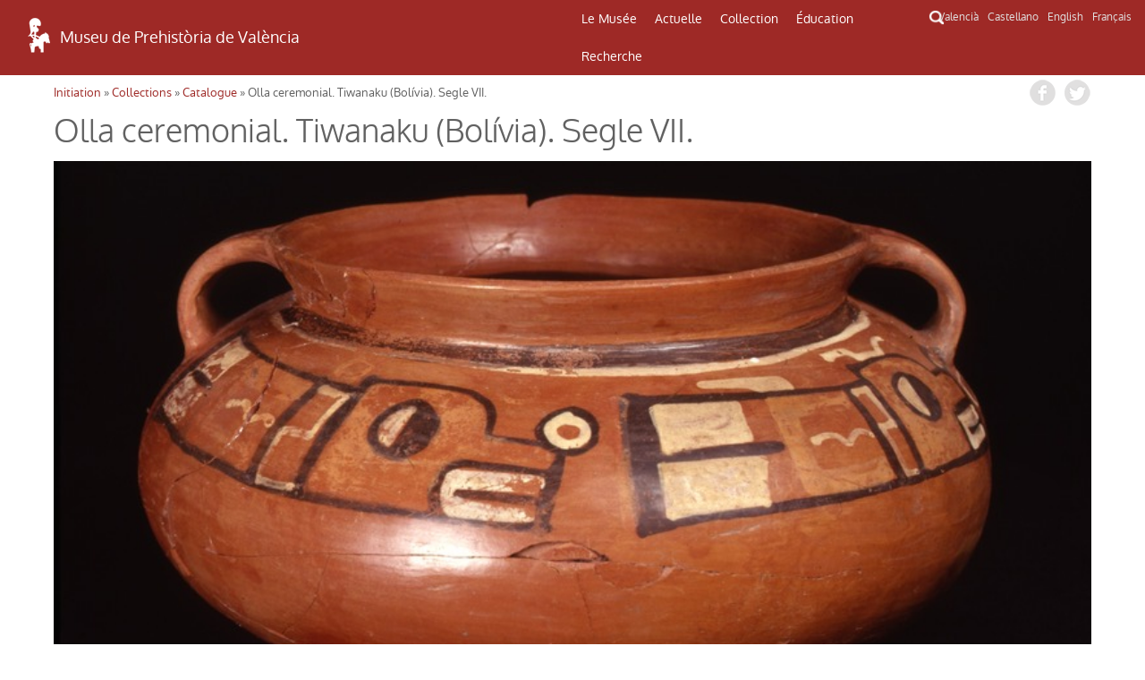

--- FILE ---
content_type: text/html; charset=UTF-8
request_url: http://mupreva.org/cat/5674/?q=fr
body_size: 5715
content:
<!DOCTYPE html>
<html>
<head>
<meta charset="utf-8" />
<meta name="Author" content="Render" />
<meta name="viewport" content="width=device-width, initial-scale=1" />
<meta name="Description" content="MUPREVA Museu de Prehistoria de València" />
<meta name="keywords" content="">
<title>Olla ceremonial. Tiwanaku (Bolívia). Segle VII.</title>
<link rel="shortcut icon" href="/favicon.ico" type="image/x-icon">
<link rel="icon" href="/web_mupreva_dedalo/favicon.ico" type="image/x-icon">
<style type="text/css" media="all">
@import url("/web_mupreva_dedalo/common/css/glyphicons-halflings.css");
@import url("/web_mupreva_dedalo/lib/jquery/simple_modal/css/basic.css");
@import url("/web_mupreva_dedalo/lib/video-js/video-js.css");
@import url("/web_mupreva_dedalo/common/css/common.css");
@import url("/web_mupreva/modules/system/system.base.css");
@import url("/web_mupreva/modules/system/system.menus.css");
@import url("/web_mupreva/modules/system/system.messages.css");
@import url("/web_mupreva/modules/system/system.theme.css");
@import url("/web_mupreva/sites/all/modules/responsive_menus/styles/responsive_menus_simple/css/responsive_menus_simple.css");
@import url("/web_mupreva/sites/all/themes/mupreva/css/bootstrap.min.css");
@import url("/web_mupreva/sites/all/modules/back_to_top/css/back_to_top.css");
@import url("/web_mupreva/sites/all/themes/mupreva/style.css");
@import url("/web_mupreva/sites/all/modules/colorbox/styles/default/colorbox_style.css");
@import url("/web_mupreva_dedalo/catalogo/css/catalogo.css");
</style>

<!-- GOOGLE ANALYTICS JS -->
<script>
	(function(i,s,o,g,r,a,m){i['GoogleAnalyticsObject']=r;i[r]=i[r]||function(){
	(i[r].q=i[r].q||[]).push(arguments)},i[r].l=1*new Date();a=s.createElement(o),
	m=s.getElementsByTagName(o)[0];a.async=1;a.src=g;m.parentNode.insertBefore(a,m)
	})(window,document,'script','http://www.google-analytics.com/analytics.js','ga');
	ga('create', 'UA-9493718-1', 'auto');
	ga('send', 'pageview');
</script>

</head>
<body>
	
<div id="main_wrapper">	
	
	<style type="text/css" media="all">
	@import url("/web_mupreva_dedalo/menu_header/css/menu_header.css");</style>
<script>
	<script type="text/javascript" src="/web_mupreva_dedalo/menu_header/js/menu_header.js"></script> 
</script>
	

<!-- SEARCHER BUTTON CLICK START -->	
<script>
function ocultar() {
    var element = document.getElementById("searcher");
    element.classList.toggle("ocult");
}
function button_menu() {
    var element = document.getElementById("menu");
    element.classList.toggle("menu-hidden");
}
</script>
<!-- SEARCHER BUTTON CLICK END -->

<header><!-- HEADER START -->	

	<div class="row"> <!-- ROW START -->


		<div class="col-xs-12 col-md-6 logo"><!-- LOGO COLUMN START -->

			<div class="header-logo">
			<a href="/home/?q=fr"><img src="/web_mupreva_dedalo/menu_header/img/logo.png"/></a><a href="/home/?q=fr"><span class="web-title">Museu de Prehistòria de València</span></a>
			</div>

		</div><!-- LOGO COLUMN END -->

		<div class="col-xs-12 col-md-4 menu"><!-- MENU COLUMN START -->

			<!-- MOBILE MENU BUTTON START -->
			<button class="button_menu" onclick="button_menu()">☰ MENU</button>
			<!-- MOBILE MENU BUTTON END -->
			
			<!-- MENU START -->
			<div class='menu_wrapper'><ul class='main_menu menu-hidden' id='menu'><li class="item_museo_historia"><a href="/museo_historia/?q=fr" title="">Le Musée</a><ul class="dropdown_menu"><li class="dropdown_item"><a class="museo_historia" href="/museo_historia/?q=fr"title="">La histoire du Musée</a><ul class="dropdown_menu"></ul></li><li class="dropdown_item"><a class="visitar_museo" href="/visitar_museo/?q=fr"title="">Le visite du Musée</a><ul class="dropdown_menu"></ul></li><li class="dropdown_item"><a class="ruta_ibers" href="/ruta_ibers/?q=fr"title="">Visiter des sites archéologiques</a><ul class="dropdown_menu"></ul></li><li class="dropdown_item"><a class="directorio" href="/directorio/?q=fr"title="">Répertoire</a></li></ul></li><li class="item_actualidad"><a href="/actualidad/?q=fr" title="">Actuelle</a><ul class="dropdown_menu"><li class="dropdown_item"><a class="exposiciones" href="/exposiciones/?q=fr"title="">Expositions</a></li><li class="dropdown_item"><a class="actividades" href="/actividades/?q=fr"title="">Activités</a></li></ul></li><li class="item_catalogo"><a href="/catalogo/?q=fr" title="">Collection</a><ul class="dropdown_menu"><li class="dropdown_item"><a class="catalogo" href="/catalogo/?q=fr"title="">Catalogue</a></li><li class="dropdown_item"><a class="salas" href="/salas/?q=fr"title="">Salles du Musée</a><ul class="dropdown_menu"><li class="dropdown_item"><a class="sala" href="/sala/?q=fr&id=14"title="">Préhistoire</a></li><li class="dropdown_item"><a class="sala" href="/sala/?q=fr&id=15"title="">Culture ibérique</a></li><li class="dropdown_item"><a class="sala" href="/sala/?q=fr&id=16"title="">Monde Romain et Wisigoths</a></li><li class="dropdown_item"><a class="sala" href="/sala/?q=fr&id=17"title="">Histoire d l'argent</a></li></ul></li></ul></li><li class="item_educacion"><a href="/educacion/?q=fr" title="">Éducation</a><ul class="dropdown_menu"><li class="dropdown_item"><a class="publicos" href="/publicos/?q=fr"title="">Profils du public</a></li><li class="dropdown_item"><a class="explora" href="/explora/?q=fr"title="">Explorez devant le Musée</a></li></ul></li><li class="item_publicaciones"><a href="/publicaciones/?q=fr" title="">Recherche</a><ul class="dropdown_menu"><li class="dropdown_item"><a class="publicaciones" href="/publicaciones/?q=fr"title="">Publications</a><ul class="dropdown_menu"><li class="dropdown_item"><a class="publicaciones/trabajos_varios" href="/publicaciones/trabajos_varios/?q=fr"title="">Serie Trabajos Varios</a></li><li class="dropdown_item"><a class="publicaciones/apl" href="/publicaciones/apl/?q=fr"title="">Journal APL</a></li><li class="dropdown_item"><a class="publicaciones/labor" href="/publicaciones/labor/?q=fr"title="">Labor del SIP</a></li><li class="dropdown_item"><a class="publicaciones/catalogos" href="/publicaciones/catalogos/?q=fr"title="">Catalogues</a></li><li class="dropdown_item"><a class="publicaciones/publicaciones_diversas" href="/publicaciones/publicaciones_diversas/?q=fr"title="">Autres publications</a></li><li class="dropdown_item"><a class="publicaciones/divulgacion_educacion" href="/publicaciones/divulgacion_educacion/?q=fr"title="">Education</a></li></ul></li><li class="dropdown_item"><a class="biblioteca" href="/biblioteca/?q=fr"title="">Bibliotèque</a><ul class="dropdown_menu"></ul></li><li class="dropdown_item"><a class="excavaciones" href="/excavaciones/?q=fr"title="">Excavations</a></li><li class="dropdown_item"><a class="yacimientos" href="/yacimientos/?q=fr"title="">Sites archéologiques</a></li><li class="dropdown_item"><a class="restauracion" href="/restauracion/?q=fr"title="">Restauration</a></li></ul></li></ul><div class="search_icon"><button onclick="ocultar()" id="searcher_button"><img src="/web_mupreva_dedalo/menu_header/img/search_icon.png" id="search_icon"/></button></div></div><div class="searcher ocult" id="searcher"><form class="webform-client-form" enctype="multipart/form-data" action="<?php echo $url ?>" method="get" id="webform-buscador_global" accept-charset="UTF-8" ><input type="hidden" name="q" id="q" value="<?php echo $current_lang ?>" /><input required="required" class="form-text required" placeholder="☰ Buscar" type="text" id="search" name="search" value="" /></form></div>			<!-- MENU END -->

		</div><!-- MENU COLUMN END -->

		<div class="col-xs-12 col-md-2 languages"><!-- LANGUAGES LIST START -->

			<ul class="languages_list">
				<li><a href="?q=va">Valencià</a></li>
				<li><a href="?q=es">Castellano</a></li>
				<li><a href="?q=en">English</a></li>
				<li><a href="?q=fr">Français</a></li>
			</ul>

		</div><!-- LANGUAGES LIST END -->	

	</div><!-- ROW END -->

</header><!-- HEADER END -->

<script type="text/javascript">
var site_globals={"mode":"record"}
</script>

	

	<div id="wrap_catalogo" class="container">

	
		<div class="row"> 
			
			
		<div id="breadcrumbs">
		 <h2 class="element-invisible">Usted está aquí</h2>
		 <nav class="breadcrumb">
		 <a href="/web_mupreva/?q=fr">Initiation</a> » <a href="/web_mupreva/catalogo/?q=fr">Collections</a> » <a href="/web_mupreva/catalogo/?q=fr">Catalogue</a> » Olla ceremonial. Tiwanaku (Bolívia). Segle VII.
		 </nav>
		 <div class="social_buttons">
		 	 <a class="share_button fb-share-button" href="http://www.facebook.com/share.php?u=http://mupreva.org/cat/5674/?q=fr&title=Mus%C3%A9e+de+la+Pr%C3%A9histoire+de+Valencia%3A+Olla+ceremonial.+Tiwanaku+%28Bol%C3%ADvia%29.+Segle+VII." target="_blank"></a>
			 <a class="share_button tw-share-button" href="http://twitter.com/intent/tweet?status=Mus%C3%A9e+de+la+Pr%C3%A9histoire+de+Valencia%3A+Olla+ceremonial.+Tiwanaku+%28Bol%C3%ADvia%29.+Segle+VII.+http://mupreva.org/cat/5674/?q=fr" target="_blank"></a>
		 </div>
		</div>			
			<div id="catalogo_info"></div>
			
			<h1 class="page-title ">Olla ceremonial. Tiwanaku (Bolívia). Segle VII.</h1><div class="clearfix"></div><div class="imagen_identificativa ii_amount1" style="background-image: url('/dedalo/media/image/catalogo/1.5MB/5000/5600/5674-2.jpg');" title=" ( 13 12:52:27-01-2015) "><a href="/dedalo/media/image/catalogo/1.5MB/5000/5600/5674-2.jpg" class="colorbox " title=" ( 13 12:52:27-01-2015) " rel="gallery-node-1" ></a></div><div id="info_block" class="block_content"><div class="content numero"><label>nombre:</label><div>5674</div></div><div class="content objeto"><label>objet:</label><div>Olla</div></div><div class="content materia"><label>matière:</label><div>Argile cuite</div></div><div class="content periodo"><label>chronologie:</label><div>Intermédiaire précoce (S. VII)</div></div><div class="content medidas"><label>mesures:</label><div>Ample 23.00 cm<br />
Alt 11.50 cm<br />
Diàmetre vora 16.50 cm<br />
Diàmetre base 14.50 cm</div></div><div class="content descripcion_line"><label>description:</label><div>Olla ceremonial de vora lleugerament exvasada i llavi recte, coll indicat, cos globular i aplatat amb dos anses de secció acintada que arranquen de la boca i amb base plana. Superfície exterior i, parcialment, l'interior polides i cobertes d'una engalba rogenca. Exteriorment i sobre la engalba presenta en policromia (negre, blanc i roig) un dels motius figuratius més característics d'esta ceràmica: es tracta de la representació de quatre pumes (dos d'ells molt deteriorats).</div></div><div class="content fecha_ingreso"><label>entrée:</label><div>1960</div></div><div class="content permanent_iri"><label><i>Permanent IRI</i>:</label><div><a href="http://mupreva.org/cat/5674/fr">http://mupreva.org/cat/5674/fr</a></div></div></div><!-- /info_block -->

<div id="images_block" class="block_content"><ul><li class="">
<div class="imagen_identificativa_small images_catalogo" style="background-image: url('/dedalo/media/image/catalogo/1.5MB/5000/5600/5674-1.jpg');" title="">
 <a href="/dedalo/media/image/catalogo/1.5MB/5000/5600/5674-1.jpg" class="colorbox " title="" rel="gallery-node-1" ></a>
</div></li></ul></div><!-- /images_block -->

<div class="clearfix"></div>
<div class="content conjunto"></div><div class="content yacimiento"></div>			
		</div>
	</div><!-- /row -->

		

	</div><!-- /wrap_catalogo -->
	
	<div id="footer_wrapper"><style type="text/css" media="all">
        @import url("/web_mupreva_dedalo/footer_web/css/footer_web.css");</style>
<script>
        <script type="text/javascript" src="/web_mupreva_dedalo/footer_web/js/footer_web.js"></script></script>
	

<footer><!-- FOOTER START -->	

	<div class="row upper_footer"><!-- ROW START -->

	<div class="col-xs-12 col-md-4"><!-- COLUMN START -->
		<a class="footer_link" href="/visitar_museo/?q=fr#page_como_llegar" target="_blank">COMMENT ARRIVER</a>		<br />
		<br />
		<a href="http://www.rutadelsibersvalencia.org/es" target="_blank">
			<img class="opac-image" src="/web_mupreva_dedalo/footer_web/img/ruta_ibers.png"/>
		</a>
	</div><!-- COLUMN END -->
	<div class="col-xs-12 col-md-4"><!-- COLUMN START -->
		<a class="footer_link" href="/visitar_museo#page_contacto" target="_blank">CONTACT</a>		<br />
		<br />
		<a href="mailto:sip@dival.es">
			<img class="opac-image" src="/web_mupreva_dedalo/footer_web/img/social_mail.png"/>
		</a>
		<a href="https://www.facebook.com/mupreva/?ref=ts" target="_blank">
			<img class="opac-image" src="/web_mupreva_dedalo/footer_web/img/social_facebook.png"/>
		</a>
		<a href="https://twitter.com/muprevalencia" target="_blank">
			<img class="opac-image" src="/web_mupreva_dedalo/footer_web/img/social_twitter.png"/>
		</a>
		<a href="https://www.youtube.com/user/museuprehistoria" target="_blank">
			<img class="opac-image" src="/web_mupreva_dedalo/footer_web/img/social_youtube.png"/>
		</a>
		<a href="https://www.instagram.com/mupreva/" target="_blank">
			<img class="opac-image" src="/web_mupreva_dedalo/footer_web/img/social_instagram.png"/>
		</a>
	</div><!-- COLUMN END -->
	<div class="col-xs-12 col-md-4"><!-- COLUMN START -->
		<a class="footer_link modalbox_iframe_dialog cboxElement" href="/subscriptions" target="_blank">INFORMATIONS DE MUSÉE</a>		<br />
		<br />
		<div class="info">
			<a class="modalbox_iframe_dialog cboxElement" href="/subscriptions" target="_blank">
				<img src="/web_mupreva_dedalo/footer_web/img/logo.png"/>
				<span style="color: #aaaaaa;">E-mail où recevoir information del Musée</span>			</a>
		</div>
	</div><!-- COLUMN END -->

	</div><!-- ROW END -->

	<div class="row lower_footer"><!-- ROW START -->

	<div class="col-xs-12 col-md-4"><!-- COLUMN START -->
		<a style="color: #929292;" href="https://www.dival.es/es/content/politica-de-privacidad" target="_blank">Politique de Confidentialité</a>	</div><!-- COLUMN END -->
	<div class="col-xs-12 col-md-4"><!-- COLUMN START -->
		<img class="opac-image" src="/web_mupreva_dedalo/footer_web/img/logo_mupreva.png"/>&nbsp;&nbsp;
		<img class="opac-image" src="/web_mupreva_dedalo/footer_web/img/logo_diputacion.png"/>
	</div><!-- COLUMN END -->
	<div class="col-xs-12 col-md-4"><!-- COLUMN START -->
		<a href="https://dedalo.dev/?lang=va" target="_blank">
			<img src="/web_mupreva_dedalo/footer_web/img/dedalo_logo_16.png"/>&nbsp;&nbsp;
			<span style="color: #929292;">Powered by Dédalo CHM Platform</span>
		</a>&nbsp;&nbsp;&nbsp;&nbsp;
		<a href="https://creativecommons.org/licenses/by-nc-sa/4.0/" target="_blank">
			<img class="opac-image" src="/web_mupreva_dedalo/footer_web/img/creative_commons_88x31.png"/>
		</a>
	</div><!-- COLUMN END -->

	</div><!-- ROW END -->

</footer><!-- FOOTER END -->

<script type="text/javascript">
var site_globals={"mode":"record"}
</script>

</div>

</div><!-- / main_wrapper -->


<script type="text/javascript">
var site_globals={"mode":"record"}
</script>
<!--[if lt IE 9]>
<script src="//code.jquery.com/jquery-1.11.2.min.js" type="text/javascript"></script>
<![endif]-->
<!--[if gte IE 9]><!-->
<script src="/web_mupreva_dedalo/lib/jquery/jquery-1.11.2.min.js"></script>
<!--<![endif]-->
<script type="text/javascript" src="/web_mupreva/misc/jquery.once.js"></script>
<script type="text/javascript" src="/web_mupreva/misc/drupal.js"></script>
<script type="text/javascript" src="/web_mupreva/sites/all/modules/jquery_update/replace/ui/ui/minified/jquery.ui.effect.min.js"></script>
<script type="text/javascript" src="/web_mupreva/sites/all/libraries/colorbox/jquery.colorbox-min.js"></script>
<script type="text/javascript" src="/web_mupreva_dedalo/lib/video-js/video.js"></script>
<script type="text/javascript" src="/web_mupreva_dedalo/common/js/common.js"></script>
<script type="text/javascript" src="/web_mupreva/sites/all/themes/mupreva/js/bootstrap.min.js"></script>
<script type="text/javascript" src="/web_mupreva_dedalo/lib/jquery/simple_modal/js/jquery.simplemodal.js"></script>
<script type="text/javascript" src="/web_mupreva/sites/all/modules/responsive_menus/styles/responsive_menus_simple/js/responsive_menus_simple.js"></script>
<script type="text/javascript" src="/web_mupreva/sites/all/modules/back_to_top/js/back_to_top.js"></script>
<script type="text/javascript" src="/web_mupreva/sites/all/themes/mupreva/js/custom.js"></script>
<script type="text/javascript" src="/web_mupreva/misc/ajax.js?v=7.37"></script>
<script type="text/javascript" src="/web_mupreva/sites/all/libraries/colorbox/jquery.colorbox-min.js"></script>
<script type="text/javascript" src="/web_mupreva/sites/all/modules/colorbox/js/colorbox.js"></script>
<script type="text/javascript" src="/web_mupreva/sites/all/modules/colorbox/styles/default/colorbox_style.js"></script>
<script type="text/javascript" src="/web_mupreva_dedalo/catalogo/js/catalogo.js"></script>
<div id="backtotop" class="jquery-once-2-processed" style="">Back to top</div>
<script type="text/javascript">
var __WEB_ROOT_DRUPAL = '/web_mupreva';
<!--//--><![CDATA[//><!--
jQuery.extend(Drupal.settings, {
"basePath":"\/web_mupreva\/",
"pathPrefix":"es\/",
"ajaxPageState":{"theme":"mupreva","theme_token":"IVCW2sCg_x8tkQktQXeknIe_RAlaEpHwfhs_2uIatsI",
"js":{"sites\/all\/modules\/jquery_update\/replace\/jquery\/1.10\/jquery.min.js":1,
"misc\/jquery.once.js":1,
"misc\/drupal.js":1,
"sites\/all\/modules\/jquery_update\/replace\/ui\/ui\/minified\/jquery.ui.effect.min.js":1,
"sites\/all\/modules\/back_to_top\/js\/back_to_top.js":1,
"public:\/\/languages\/es_YIAK1qHVdWZhfKqowcEeDfpEdgkrrxckWH2JrfNGZaI.js":1,
"sites\/all\/libraries\/colorbox\/jquery.colorbox-min.js":1,
"sites\/all\/modules\/colorbox\/js\/colorbox.js":1,
"sites\/all\/modules\/colorbox\/styles\/default\/colorbox_style.js":1,
"sites\/all\/modules\/webform\/js\/webform.js":1,
"sites\/all\/modules\/responsive_menus\/styles\/responsive_menus_simple\/js\/responsive_menus_simple.js":1,
"sites\/all\/themes\/mupreva\/js\/bootstrap.min.js":1,
"sites\/all\/themes\/mupreva\/js\/superfish.js":1,
"sites\/all\/themes\/mupreva\/js\/custom.js":1},
"css":{"modules\/system\/system.base.css":1,
"modules\/system\/system.menus.css":1,
"modules\/system\/system.messages.css":1,
"modules\/system\/system.theme.css":1,
"sites\/all\/modules\/calendar\/css\/calendar_multiday.css":1,
"modules\/comment\/comment.css":1,
"sites\/all\/modules\/date\/date_api\/date.css":1,
"sites\/all\/modules\/date\/date_popup\/themes\/datepicker.1.7.css":1,
"sites\/all\/modules\/date-time-field\/css\/smoothness\/jquery-ui-1.8.14.custom.css":1,
"modules\/field\/theme\/field.css":1,
"modules\/node\/node.css":1,
"modules\/search\/search.css":1,
"modules\/user\/user.css":1,
"sites\/all\/modules\/views\/css\/views.css":1,
"sites\/all\/modules\/back_to_top\/css\/back_to_top.css":1,
"sites\/all\/modules\/colorbox\/styles\/default\/colorbox_style.css":1,
"sites\/all\/modules\/ctools\/css\/ctools.css":1,
"sites\/all\/modules\/panels\/css\/panels.css":1,
"sites\/all\/modules\/webform\/css\/webform.css":1,
"modules\/locale\/locale.css":1,
"sites\/all\/modules\/responsive_menus\/styles\/responsive_menus_simple\/css\/responsive_menus_simple.css":1,
"sites\/all\/themes\/mupreva\/css\/bootstrap.min.css":1,
"sites\/all\/themes\/mupreva\/css\/flexslider.css":1,
"sites\/all\/themes\/mupreva\/style.css":1}},
"colorbox":{"opacity":"0.85",
"current":"{current} de {total}",
"previous":"\u00ab Anterior",
"next":"Siguiente \u00bb",
"close":"Cerrar",
"maxWidth":"98%",
"maxHeight":"98%",
"fixed":true,
"mobiledetect":true,
"mobiledevicewidth":"480px"},
"back_to_top":{"back_to_top_button_trigger":100,
"back_to_top_prevent_on_mobile":true,
"back_to_top_prevent_in_admin":true,
"back_to_top_button_type":"image",
"back_to_top_button_text":"Back to top",
"#attached":{"library":[["system",
"ui"]]}},
"responsive_menus":[{"toggler_text":"\u2630 Menu",
"selectors":["#main-menu"],
"media_size":"768",
"remove_attributes":true,
"responsive_menus_style":"responsive_menus_simple"
}]});
jQuery(document).ready(function(){
  jQuery(".modalbox_iframe_dialog").colorbox({iframe:true, innerWidth:640, innerHeight:500});
});
//--><!]]>
</script>
<!--[if lt IE 9]><script src="/web_mupreva/sites/all/themes/mupreva/js/html5.js"></script><![endif]-->
</body>
</html>
